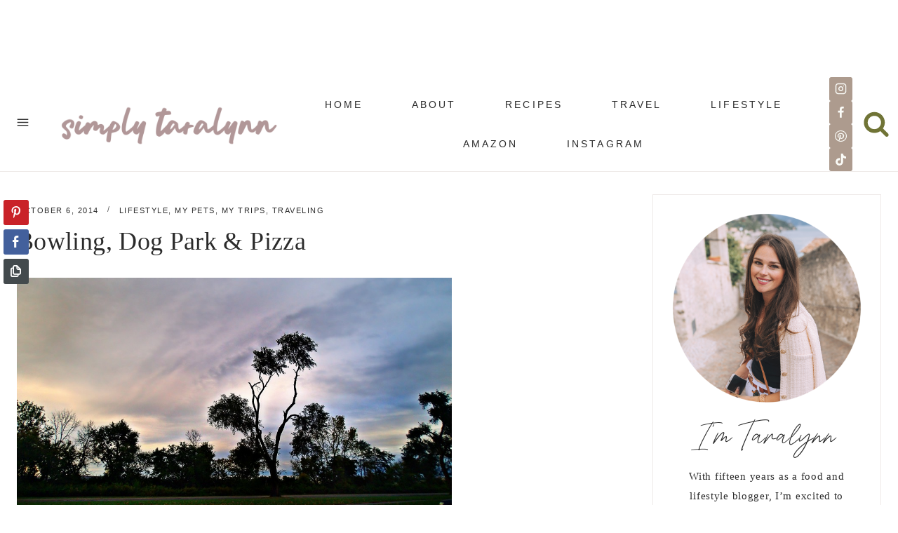

--- FILE ---
content_type: text/html; charset=UTF-8
request_url: https://simplytaralynn.com/wp-admin/admin-ajax.php
body_size: -670
content:
{"pinterest":"11","total":"11","raw":{"pinterest":"11","total":11}}

--- FILE ---
content_type: text/css
request_url: https://simplytaralynn.com/wp-content/themes/mia-food/style.css
body_size: 4777
content:
/*
Theme Name:     Mia (Food)
Theme URI:      https://17thavenuedesigns.com/shop/mia-wordpress-theme/
Template:       kadence
Author:         17th Avenue
Author URI:     https://17thavenuedesigns.com
Description:    Mia is a modern, stylish WordPress theme designed by 17th Avenue and built for the Kadence Framework.
Version:        1.0.3
*/

/* Table of Contents

    - Global
        - Objects
        - Forms
        - Navigation
        - Search
    - Offscreen Menu
        - Offscreen Menu Toggle
        - Offscreen Menu Content
    - Front Page
    - Entries
        - Author
        - Comments
        - Pagination
    - Archive Pages
    - Sidebar
        - Enews
        - About Widget
        - Social Icons
        - Categories
    - Plugins
        - Genesis eNews Extended
        - Instagram
        - WooCommerce
    - Footer
    - Media Queries
        - Max-width: 1024px
        - Max-width: 768px


/* Load Custom Fonts
--------------------------------------------- */ 
@font-face {
    font-family: 'Mia Script';
    src: url('lib/type/mia-script-webfont.woff2') format('woff2'),
         url('lib/type/mia-script-webfont.woff') format('woff');
    font-style: normal;
    font-weight: normal;
    font-display: swap;
}

/* Global
--------------------------------------------- */ 

select {
    border: 1px solid #eeeae8;
}
a {
    text-underline-position: under;
    text-underline-offset: 1px;
    cursor: pointer;
}
.widget select {
    width: 100%;
}
.justify-text {
    text-align: justify;
}
.grid-cols {
    column-gap: 2rem !important;
    row-gap: 2rem !important;
    -moz-column-gap: 2rem !important;
    -webkit-column-gap: 2rem !important;
}

/* Objects */
.post-thumbnail,
.linked-images img,
.woocommerce ul.product_list_widget li img,
.kb-section-has-link,
.featured-logos .wp-block-kadence-image {
    opacity: 1;
    -webkit-transition: all .25s ease-in-out;
    -moz-transition: all .25s ease-in-out;
    -ms-transition: all .25s ease-in-out;
    -o-transition: all .25s ease-in-out;
    transition: all .25s ease-in-out;
}
.post-thumbnail:hover,
.linked-images img:hover,
.woocommerce ul.product_list_widget li img:hover,
.kb-section-has-link:hover,
.featured-logos .wp-block-kadence-image:hover {
    opacity: .75;
}
.wp-block-gallery {
    margin-bottom: 1.5em !important;
}

/* Forms */
input:not(input[type="submit"]), textarea, input[type="text"], input[type="email"], input[type="url"], input[type="password"], input[type="search"], input[type="number"], input[type="tel"], input[type="range"], input[type="date"], input[type="month"], input[type="week"], input[type="time"], input[type="datetime"], input[type="datetime-local"], input[type="color"] {
    border: 1px solid #eeeae8;
    padding: 14px 15px !important;
    font-size: 14px;
    border-radius: 0;
}
textarea {
    font-size: 15px;
}
::-moz-placeholder {
    color: #444;
    opacity: 1;
}
::-webkit-input-placeholder,
.widget_archive.widget select {
    color: #444;
}
::selection {
    background-color: #ccc;
    color: #fff;
}
::-moz-selection {
    background-color: #ccc;
    color: #fff;
}
.widget_archive.widget select {
    font-size: 14px;
    padding: 12px;
}
.thicker {
    -webkit-font-smoothing: subpixel-antialiased;
}
.thinner {
    -webkit-font-smoothing: antialiased;
}

/* Header & Navigation */
.site-title {
    -webkit-font-smoothing: antialiased;
}
span.dropdown-nav-toggle {
    display: none !important;
}
.nav-drop-title-wrap {
    padding-right: 0 !important;
}
.sub-menu span.dropdown-nav-toggle {
    display: block !important;
    font-size: 13px;
}
.nav--toggle-sub ul ul .dropdown-nav-toggle .kadence-svg-iconset {
    vertical-align: top;
}
.sub-menu {
    border: 1px solid #eeeae8;
    border-top: 0;
}
.sub-menu a {
    padding-left: 16px !important;
    padding-right: 16px !important;
}
.sub-menu .sub-menu {
    margin-top: 15px !important;
    border-top: 1px solid #eeeae8;
}

/* Search */
.search-form .kadence-search-icon-wrap:not(#search-drawer .kadence-search-icon-wrap) {
    color: var(--global-palette4) !important;
}
.wp-block-search.wp-block-search__button-inside .wp-block-search__inside-wrapper input,
.wp-block-search .wp-block-search__button {
    border: none !important;
}
.wp-block-search.wp-block-search__button-inside .wp-block-search__inside-wrapper,
.wp-block-search .wp-block-search__button {
    border-radius: 0 !important;
}
.wp-block-search.wp-block-search__button-inside .wp-block-search__inside-wrapper .wp-block-search__button {
    border-left: 1px solid #eeeae8 !important;
    padding: 0.125em .8em;
}
.wp-block-search.wp-block-search__button-inside .wp-block-search__inside-wrapper {
    border: 1px solid #eeeae8 !important;
    padding: 0 !important;
}
.wp-block-search .wp-block-search__input {
    border-color: #eeeae8 !important;
}
#search-drawer .drawer-inner .drawer-content {
    flex-direction: column;
    padding-bottom: 30px
}
.search-modal-content h5 {
    display: none;
}
.drawer-content .search-modal-content h5 {
    padding-bottom: 30px;
    display: block;
}
#search-drawer .drawer-inner input.search-field:focus {
    box-shadow: 0px 15px 15px -10px rgb(0 0 0 / 5%) !important;
}
#search-drawer .drawer-inner .search-submit[type="submit"] {
    border: none;
}
#search-drawer input:not(#submit) {
    padding: 13px 65px 13px 15px !important;
    font-size: 18px !important;
}
input[type=search]::-ms-clear,
input[type=search]::-ms-reveal{
    display: none;
    width: 0;
    height: 0;
}
input[type="search"]::-webkit-search-decoration,
input[type="search"]::-webkit-search-cancel-button,
input[type="search"]::-webkit-search-results-button,
input[type="search"]::-webkit-search-results-decoration { 
    display: none;
    -webkit-appearance: none;
    appearance: none;
}

/* Offscreen Menu
--------------------------------------------- */ 

/* Offscreen Menu Toggle */

#offscreen-toggle {
    color: var(--global-palette4);
    height: 100% !important;
    border-radius: 0 !important;
    background: transparent !important;
}
#offscreen-toggle:hover {
    color: var(--global-palette2);
    background: transparent !important;
}
#offscreen-toggle:hover svg rect {
    fill: var(--global-palette2);
}
#offscreen-toggle svg rect {
    -webkit-transition: all .2s ease-in-out;
    -moz-transition: all .2s ease-in-out;
    -ms-transition: all .2s ease-in-out;
    -o-transition: all .2s ease-in-out;
    transition: all .2s ease-in-out;
}
.header-html-inner,
.header-html.inner-link-style-normal {
    height: 100% !important;
    display: flex !important;
}

/* Offscreen Menu Content */

#mia-close-offscreen-menu {
    cursor: pointer;
}
#mia-offscreen-widget-area {
    position: fixed;
    opacity: 0;
    transition: left .7s ease, opacity .7s ease;
    height: 100%;
    left: 0;
    overflow-y: scroll;
    position: fixed;
    text-align: center;
    top: 80px;
    background: rgba(165, 165, 168,.35) !important;
    z-index: 9998;
    pointer-events: none;
}
#mia-offscreen-widget-area.open {
    left: 0;
    opacity: 1;
    pointer-events: auto;
}
.mia-offscreen-menu {
    display: table;
    height: 100vh;
    overflow: hidden;
    table-layout: fixed;
    text-align: center;
    width: 100%;
    width: 22%;
    background-color: #fafaf9;
    margin-bottom: 40px;
    padding-bottom: 40px;
}
.admin-bar #mia-offscreen-widget-area {
    margin-top: 110px;
    top: 2px;
}
.mia-offscreen-menu .widget_nav_menu {
    padding-bottom: 0;
}
.mia-offscreen-menu .widget_nav_menu li {
    font-family: var(--global-primary-nav-font-family);
    font-size: 12px;
    letter-spacing: 2px;
    text-transform: uppercase;
    padding-bottom: 8px;
}
.mia-offscreen-menu .widget-title {
    font-size: 13px;
    margin-bottom: 15px;
}
.mia-offscreen-menu .widget_nav_menu a:hover {
    color: var(--global-palette-highlight-alt) !important;
}

/* Offscreen Social Icons */

.mia-offscreen-menu .wp-block-social-links .wp-social-link svg {
    margin-top: 20%;
    margin-left: 20%;
}
.mia-offscreen-menu .wp-block-social-links .wp-social-link.wp-social-link-tiktok svg {
    width: 14px;
    height: 14px;
    margin-top: 24%;
    margin-left: 26%;
}
.wp-block-social-links .wp-social-link {
    width: 35px;
    height: 35px;
    transform: none;
    -webkit-transition: all .25s ease-in-out;
    -moz-transition: all .25s ease-in-out;
    -ms-transition: all .25s ease-in-out;
    -o-transition: all .25s ease-in-out;
    transition: all .25s ease-in-out;
}
.mia-offscreen-menu .wp-block-social-links .wp-social-link:hover {
    background: var(--global-palette6) !important;
    color: var(--global-palette3) !important;
}
.mia-offscreen-menu .wp-block-social-links {
    padding: 10px 0 20px;
}

/* Front Page
--------------------------------------------- */ 

.mia-slider {
    visibility: hidden !important;
}
.mia-slider.slick-initialized {
    visibility: visible !important;
}

/* Entries
--------------------------------------------- */ 

.entry {
    border-radius: 0 !important;
}
.featured-logos img {
    filter: brightness(0) invert(0) !important;
}
.featured-logos.white img {
    filter: brightness(0) invert(1) !important;
}
.featured-logos.gray img {
  filter: contrast(0%) brightness(99%) !important;
  opacity: .7 !important;
}
.featured-logos .wp-block-kadence-image:hover {
    opacity: .5 !important;
}

/* Entry Meta */
.entry-taxonomies,
.entry-meta {
    font-family: var(--global-primary-nav-font-family);
    font-size: 11px !important;
    padding-bottom: 10px;
    letter-spacing: 1.5px !important;
    text-transform: uppercase;
}
.wp-block-kadence-posts .entry-taxonomies {
    padding: 5px 0;
}
.entry-taxonomies a {
    font-weight: normal !important;
}

/* Read More Button */
a.post-more-link {
    background: var(--global-palette-btn-bg);
    color: var(--global-palette-btn) !important;
    padding: 12px 22px !important;
    font-family: var(--global-primary-nav-font-family);
    font-size: 11px !important;
    font-weight: normal !important;
    letter-spacing: .2em !important;
    margin: 10px auto 8px;
    display: inline-block;
}
a.post-more-link:hover {
    background: var(--global-palette-btn-bg-hover);
    color: var(--global-palette-btn-hover) !important;
}
a.post-more-link .kadence-svg-iconset,
.wp-block-kadence-posts a.post-more-link .kadence-svg-iconset {
    display: none;
}

/* Single Posts */
.single-post .footer-categories-list {
    border-top: 1px solid #eeeae8;
    border-bottom: 1px solid #eeeae8;
    text-align: center;
    text-transform: uppercase;
    letter-spacing: 2px;
    font-size: 11px;
    padding: 12px;
    margin-top: 2rem;
}
.single-post .footer-categories-list a {
    text-decoration: none !important;
}
.single-post .single-content {
    margin-top: 1.2em;
    margin-bottom: 1em;
}
.single-post .entry-taxonomies,
.single-post .entry-meta {
    padding-bottom: 0;
}

/* After Entry Newsletter */

.after-entry-newsletter .enews-widget {
    margin: 3rem 0;
    padding: 2.5rem !important;
    background: var(--global-palette6);
    outline: 1px solid #fff;
    outline-offset: -9px;
}
.after-entry-newsletter .enews-widget .widget-title {
    margin: 0 auto 1.5rem;
    font-size: 32px;
}
.after-entry-newsletter p {
    width: 100%;
    text-align: center;
    margin: -.5rem 0 1.5rem;
}

/* Tags */
.entry-tags .tags-links {
    margin-bottom: 20px;
}
.entry-tags a.tag-link {
    background: var(--global-palette6) !important;
    color: var(--global-palette3) !important;
    border: 0 !important;
    padding: 7px 14px !important;
    font-family: var(--global-primary-nav-font-family);
    text-transform: uppercase;
    letter-spacing: 1.25px;
    font-size: 10px !important;
}
.entry-tags a.tag-link:hover {
    background: var(--global-palette1) !important;
    color: var(--global-palette9) !important;
}

/* Related Posts */
.entry-related {
    padding-top: 15px;
    border: 1px solid #eeeae8;
}
.entry-related-inner-content {
    padding-top: 0 !important;
}
.entry-related .loop-entry .entry-content-wrap {
    padding: 15px 0 0!important;
    text-align: center;
}
.entry-related-carousel h3.entry-title {
    font-size: 18px !important;
    padding: 0 12px;
}
.entry-related h2.entry-related-title {
    text-align: center;
    margin: 20px auto 30px;
    letter-spacing: 0.02em;
}
.entry-related .grid-cols {
    column-gap: 1.5rem !important;
    row-gap: 1rem !important;
}
.post-footer-area-boxed~.entry-related .entry-related-inner-content.alignwide {
    padding: 0;
}
.entry-related .splide__slide {
    margin-right: 0 !important;
}
.content-width-narrow .entry-related {
    max-width: 1092px;
    margin: 0 auto;
}
.content-width-narrow .entry-related .alignwide {
    margin-left: 0 !important;
    margin-right: 0 !important;
}

/* Author */
.entry-author-name {
    font-family: var(--global-heading-font-family);
    font-weight: normal;
    font-size: 32px !important;
}
.entry-author {
    background: var(--global-palette8) !important;
    padding: 35px !important;
    margin-top: 0;
}
.entry-author a.social-button {
    color:var(--global-palette-btn) !important;
    background:var(--global-palette-btn-bg) !important;
    border-radius: 99px !important;
}
.entry-author a.social-button:hover {
    color:var(--global-palette-btn-hover) !important;
    background:var(--global-palette-btn-bg-hover) !important;
}
.entry-author .kadence-svg-iconset svg {
    height: .8em !important;
    width: .8em !important;
}
.entry-author-follow {
    margin-top: 1.5em !important;
}
.entry-author-profile p.entry-author-occupation {
    text-transform: uppercase;
    letter-spacing: 1.5px;
    font-family: var(--global-primary-nav-font-family);
    font-size: 12px !important;
}
.author .archive-description {
    display: none;
}

/* Previous/next post navigation */
.comment-navigation .nav-previous:after,
.post-navigation .nav-previous:after {
    display: none;
}
.post-navigation a {
    font: normal 18px var(--global-heading-font-family), serif;
}
.post-navigation-sub,
.post-navigation-sub small {
    margin-bottom: .65em !important;
    font-family: var(--global-primary-nav-font-family);
    font-style: normal !important;
    letter-spacing: 1.5px !important;
    font-size: 11px;
    font-weight: normal;
}
.comment-navigation a:hover,
.post-navigation a:hover {
    color: var(--global-palette2);
}

/* Pop-up adjacent entry nav */
.next-post {
    font-size: 11px;
    letter-spacing: 1.5px;
    text-transform: uppercase;
    display: block;
    margin: 20px 0 10px;
    font-family: 'Mulish';
    color: var(--global-palette4) !important;
}
.adjacent-entry-pagination {
    display: none;
}
.previous-entry a {
    bottom: 32px;
    right: 32px;
    height: auto;
    background-color: var(--global-palette7);
    text-decoration: none;
    font-size: 15px;
    text-align: left;
    z-index: 9999;
    border: 10px solid #fff;
}
.post-navigation-image img {
    width: 150px;
    height: 150px;
    object-fit: cover;
    float: left;
}
.post-navigation-title h3 {
    font-size: 19px;
    padding-right: 15px;
    margin-top: 0;
    line-height: 1.3;
    -webkit-transition: all .2s ease-in-out;
    -moz-transition: all .2s ease-in-out;
    -ms-transition: all .2s ease-in-out;
    -o-transition: all .2s ease-in-out;
    transition: all .2s ease-in-out;
}
.post-navigation-title h3:hover {
    color: var(--global-palette-highlight);
}
.post-navigation-title {
    width: 55%;
    float: right;
}
@media only screen and (min-width: 1022px) {
    .single-post #kt-scroll-up {
        display: none;
    }
    .previous-entry a {
        position: fixed;
        width: 400px;
    }
}
@media only screen and (max-width: 1021px) {
    .previous-entry.alignright {
        float: left;
        width: 100%;
        margin: 0;
        padding: 3em 0;
    }
    .post-navigation-title {
        width: 48%;
    }
    .previous-entry a {
        border: 0;
    }
}

/* Comments */
h3#reply-title,
.comments-title,
.comment-reply-title {
    font-size: 32px;
    text-align: center;
    padding-top: 15px;
}
.comment-form p:not(.form-submit) {
    text-align: center;
}
.comments-area {
    margin-top: 2.5rem !important;
}
.comment-form .comment-input-wrap p label,
.comment-form p.comment-form-float-label label {
    color: var(--global-palette3) !important;
}
.comment-body {
    border-color: #eeeae8 !important;
}
.comment-author .fn,
.comment-author .says {
    font-weight: normal;
    font-family: var(--global-heading-font-family);
    font-size: 20px;
}
.comment-author .fn a:hover,
.comment-metadata a:hover {
    text-decoration: none !important;
    color: var(--global-palette2);
}
.comment-metadata {
    font: normal 10px var(--global-primary-nav-font-family);
    text-transform: uppercase;
    letter-spacing: 1.5px;
    padding-top: 8px;   
}

/* Pagination */

.pagination .nav-links {
    text-align: center;
}
.pagination .page-numbers {
    border-radius: 2px !important;
}
.pagination .page-numbers.current,
.pagination .page-numbers:hover {
    border-color: var(--global-palette6) !important;
    background: var(--global-palette6);
    color: var(--global-palette4);
}
.pagination .page-numbers {
    font-family: var(--global-primary-nav-font-family);
    font-size: 11px;
    border: 1px solid #eeeae8 !important;
    border-radius: 0 !important;
    padding: 9px 16px !important;
}

/* Archive Pages
----------------------------------------------- */

#archive-container {
    margin: var(--global-md-spacing) 0 0;
}
.category.archive .filter-menu {
    display: none;
}
.category.archive.has-children .filter-menu {
    display: block;
    text-align: center;
}
.category.archive .sort-by {
    text-transform: uppercase;
    font-size: 11px;
    font-family: var(--global-primary-nav-font-family);
    letter-spacing: .2em;
    padding-right: 10px;
    color: var(--global-palette4);
}
.category.archive .cat-item {
    text-transform: uppercase;
    font-size: 11px;
    font-family: var(--global-primary-nav-font-family);
    letter-spacing: .2em;
    display: inline-block;
    padding: 0 10px;
    line-height: 2;
    text-decoration: none;
}
.archive.category.content-title-style-above .filter-menu {
    padding-bottom: 2.25em;
    margin-top: -2em;
}
.category.archive .cat-item a {
    text-decoration: none;
}
.category.archive .cat-item:last-child {
    padding-right: 0;
}
.category.archive .cat-item-none {
    display: none;
}
@media only screen and (min-width: 1025px) {
    .archive .loop-entry .entry-header .entry-title,
    .blog .loop-entry .entry-header .entry-title {
        text-align: center;
        padding: 5px 15px 0;
    }
}
.archive.has-sidebar .loop-entry .entry-header .entry-title {
    text-align: left;
    padding: 0;
}
.archive .loop-entry .entry-header .entry-taxonomies,
.blog .loop-entry .entry-header .entry-taxonomies,
.category.archive .loop-entry .entry-header .entry-meta,
.blog .loop-entry .entry-header .entry-meta {
    text-align: center;
    padding-bottom: 0;
}

/* Sidebar
----------------------------------------------- */

.single-content .primary-sidebar ul,
.single-content .primary-sidebar ol {
    padding-left: 0;
}
.primary-sidebar .widget {
    margin-bottom: 3.6em;
    border: 1px solid #eeeae8;
    padding: 24px;
}
.primary-sidebar.widget-area .widget-title {
    text-align: center;
    padding-bottom: 15px;
    font-size: 12px;
}
.widget-area a:where(:not(.button):not(.wp-block-button__link):not(.wp-element-button)):hover {
    text-decoration: none;
    color: var(--global-palette-highlight-alt);
}
.primary-sidebar .loop-entry.type-post .entry-title {
    text-align: center;
}

/* About Photo Widget */

.mia-about-widget.circle .about-image img,
.mia-about-widget.none .about-image img {
    border-radius: 500px;
    width: 100%;
    max-width: 500px;
}
.mia-about-widget-text h5 {
    text-align: center;
    letter-spacing: 0.01em;
    margin: 16px 0 -0 !important;
    font-size: 42px;
    color: var(--global-palette4);
}
.mia-about-widget-text p {
    margin: 0 auto 20px;
    width: 90%;
    text-align: center;
    padding-top: 20px;
}
.mia-about-widget-button .button {
    width: auto;
    margin: 20px auto 0;
    display: table;
    padding: 12px 18px;
    font-size: 10px;
}

/* eNews */
.primary-sidebar.widget-area .enews-widget {
    padding: 30px !important;
    background: var(--global-palette6);
    outline: 1px solid #fff;
    outline-offset: -9px;
}
.primary-sidebar.widget-area .enews-widget .widget-title {
    font-family: 'Mia Script', serif;
    text-transform: none;
    letter-spacing: 0;
    margin-bottom: 5px;
    padding-top: 10px;
    color: var(--global-palette4);
    line-height: 1.3;
    font-size: 38px;
    text-align: center;
    width: 100%;
}
.primary-sidebar.widget-area .enews-widget input {
    width: 100% !important;
    margin: .5em auto;
}
.primary-sidebar.widget-area .enews-widget input[type="submit"] {
    padding: 12px 20px !important;
}
.primary-sidebar.widget-area .enews-widget input[type="submit"]:hover,
.after-entry-newsletter .enews-widget input[type="submit"]:hover {
    color: var(--global-palette3);
    background: var(--global-palette9);
}
/* Social Icons */
.wp-block-social-links .wp-social-link svg,.wp-block-social-links.is-style-logos-only .wp-social-link svg {
    width: 17px;
    height: 17px
}
.wp-block-social-links .wp-social-link.wp-social-link-tiktok svg {
    width: 14px;
    height: 14px
}
.wp-block-social-links .wp-social-link {
    font-size: .65em;
}
.wp-block-social-links .wp-social-link:hover {
    color: var(--global-palette2) !important;
}

/* Categories */
.primary-sidebar .widget_nav_menu li a,
.primary-sidebar .widget_categories li a {
    background: #ffffff;
    color: var(--global-palette4);
    text-transform: uppercase;
    font-size: 20px;
    text-align: center;
    padding: 6px 12px 6px;
    margin-bottom: 10px;
    letter-spacing: .015em;
    display: block;
    font-family: var(--global-heading-font-family);
    text-transform: none;
    background: var(--global-palette5);
    color: var(--global-palette3);
}
.primary-sidebar .widget_nav_menu li a:hover,
.primary-sidebar .widget_categories li a:hover {
    background: var(--global-palette7);
    color: var(--global-palette3);
    text-decoration: none !important;
}

/* Plugins
------------------------------------------------------------------------------------------ */ 

/* Genesis eNews Extended
--------------------------------------------- */ 

.enews input {
    border: 1px solid;
    border-color: #eeeae8;
    border-radius: 0;
    flex-grow: 0;
    flex-shrink: 0;
    margin-right: 12px;
}
.enews,
.enews-form {
    display: flex;
    flex-wrap: wrap;
    width: 100%;
    margin-bottom: 0 !important;
}
.enews input#subbox1,
.enews input#subbox {
    width: calc(40% - 12px);
}
.enews input[type="submit"] {
    width: calc(20%);
    margin: 0;
    border: 0;
    padding: 16px 20px !important;
    align-self: center;
    line-height: 2;
}
.mia-newsletter-block .enews input[type="submit"]:hover {
    background: var(--global-palette9);
    color: var(--global-palette4);
}

/* 3 Fields */
.enews.enews-3-fields input#subbox1,
.enews.enews-3-fields input#subbox {
    width: calc(28% - 12px);
}
.enews.enews-3-fields input[type="submit"] {
    width: calc(16%);
}

/* 1 Field */
.enews.enews-1-field input#subbox1,
.enews.enews-1-field input#subbox {
    width: calc(75% - 12px);
}
.enews.enews-1-field input[type="submit"] {
    width: 25%;
}

/* Instagram
--------------------------------------------- */

#sb_instagram {
    padding-bottom: 0 !important;
}

/* Footer
--------------------------------------------- */ 

@media only screen and (min-width: 1025px) {
    .site-footer-row-layout-fullwidth .site-top-footer-inner-wrap {
        padding-left: 5em;
        padding-right: 5em;
    }
    .site-bottom-footer-inner-wrap.ft-ro-dir-row {
        padding: 2em;
    }
    .site-footer-row-layout-fullwidth>.site-footer-row-container-inner>.site-container {
        padding: 0;
    }
}
.site-footer .site-footer-wrap .site-footer-section .footer-social-wrap .footer-social-inner-wrap .social-button {
    padding: 18px;
}
.site-top-footer-inner-wrap .widget-area .widget-title, .site-top-footer-inner-wrap .widget-area .widgettitle {
    font-weight: bold;
    -webkit-font-smoothing: antialiased;
    border-bottom: 1px solid #eeeae8;
    margin-bottom: 15px;
    padding-bottom: 6px;
    font-family: var(--global-primary-nav-font-family);
    font-size: 12px;
    text-transform: uppercase;
    letter-spacing: 0.12em;
}
.footer-widget-area-inner .widget_nav_menu:first-of-type {
    width: 44%;
    float: left;
    margin-bottom: 0;
}
.footer-widget-area-inner .widget_nav_menu:nth-of-type(2) {
    width: 44%;
    float: right;
    margin-bottom: 0;
}
.site-footer-row-layout-fullwidth #sb_instagram #sbi_images {
    margin: -16px auto;
    padding: 0;
}

/* Mobile
--------------------------------------------- */ 

@media only screen and (max-width: 1024px) {
    #masthead .kadence-sticky-header.item-is-fixed:not(.item-at-start):not(.site-header-row-container):not(.item-hidden-above):not(.site-main-header-wrap), #masthead .kadence-sticky-header.item-is-fixed:not(.item-at-start):not(.item-hidden-above) > .site-header-row-container-inner {
        border-bottom: 0;
    }
    .mia-offscreen-widget-area,
    .mia-offscreen-inner {
        display: none;
    }
    .archive .grid-cols,
    .two-column-mobile .grid-cols {
        grid-template-columns: repeat(2, minmax(0, 1fr)) !important;
        column-gap: 1rem !important;
        row-gap: 1rem !important;
        -moz-column-gap: 1rem !important;
        -webkit-column-gap: 1rem !important;
    }
    .archive.category.content-title-style-above .filter-menu {
        margin-top: 0;
    }
    .wc-block-grid .wc-block-grid__products .woo-archive-action-on-hover .entry-content-wrap {
        padding: .75em .5em 1em !important;
    }
    .drawer-nav-drop-wrap .drawer-sub-toggle {
        font-size: 14px !important;
    }
    .sub-menu {
        padding: 0 0 0 1em !important;
        border: 0 !important;
    }
    .sub-menu .sub-menu {
        margin-top: 0 !important;
    }
    .wp-block-social-links:where(.is-layout-flex) {
        gap: .2em !important;
    }
    .entry-related .grid-cols {
        column-gap: 0 !important;
        row-gap: 0 !important;
        gap: 0 !important;
    }
    .mia-featured-posts .grid-lg-col-3 .grid-cols,
    .mia-featured-posts.has-three-posts .grid-lg-col-3 .grid-cols,
    .mia-4-posts .grid-lg-col-3 .grid-cols,
    .mia-4-posts.has-three-posts .grid-lg-col-3 .grid-cols {
         grid-template-columns: repeat(2, minmax(0, 1fr)) !important;
    }
    .site-middle-footer-wrap .site-container {
        padding: 0;
    }
}
@media only screen and (max-width: 768px) {
    .enews input,
    .enews input#subbox1,
    .enews input#subbox,
    .enews input[type="submit"],
    .enews.enews-3-fields input#subbox1,
    .enews.enews-3-fields input#subbox,
    .enews.enews-3-fields input[type="submit"],
    .enews.enews-1-field input#subbox1,
    .enews.enews-1-field input#subbox,
    .enews.enews-1-field input[type="submit"] {
        width: 100%
    }
    .enews input#subbox1,
    .enews input#subbox {
        margin-bottom: 12px;
    }
    #comments.entry-content-wrap {
        padding: 3% 0 10%;
    }
    .after-entry-newsletter .enews-widget {
        padding: 2rem 2rem 2.5rem !important;
        margin: 2.5rem 0 0;
    }
    .after-entry-newsletter .enews-widget .widget-title {
        margin: 0 auto 1rem;
        font-size: 26px;
    }
    .entry-related {
        margin: 0;
        max-width: 100%;
    }
    .entry-related-carousel {
        margin: 0 1.5em;
    }
    .single-post .entry-hero-layout-fullwidth>.entry-hero-container-inner>.site-container {
        padding: 28px 8px 18px;
    }
    .drawer-content .search-modal-content h5 {
        font-size: 28px !important;
    }
    .grid-cols {
        column-gap: 1.5rem !important;
        row-gap: 1.5rem !important;
        -moz-column-gap: 1.5rem !important;
        -webkit-column-gap: 1.5rem !important;
    }
    .archive .grid-cols,
    .two-column-mobile .grid-cols {
        grid-template-columns: repeat(2, minmax(0, 1fr)) !important;
        column-gap: 1rem !important;
        row-gap: 1rem !important;
        -moz-column-gap: 1rem !important;
        -webkit-column-gap: 1rem !important;
    }
    .entry-content-wrap {
        padding-top: 0;
    }
    .content-vertical-padding-hide {
        padding: 0 !important;
    }
    .site-bottom-footer-inner-wrap .footer-html {
        margin: 0 auto !important;
    }
}

--- FILE ---
content_type: text/css
request_url: https://simplytaralynn.com/wp-content/themes/mia-food/woo/mia-woocommerce.css
body_size: 2871
content:
/* WooCommerce CSS for the Mia theme */

/* Table of Contents

    - Global
    - Product Archive Pages
    - Product Widgets & Blocks
    - Single Product Pages
        - Reviews
    - Cart Page
    - Checkout Page
    - Login Page
    - My Account Page

*/


/* Global
--------------------------------------------- */ 

.woocommerce .woocommerce-message,
.woocommerce .woocommerce-error,
.woocommerce .woocommerce-info {
    background: var(--global-palette8);
}
.woocommerce .woocommerce-message,
.woocommerce .woocommerce-info {
    border: 0;
    background: transparent;
    border: 1px solid #eeeae8;
    margin-bottom: 1em;
}

/* Product Archive Pages
--------------------------------------------- */ 

.woocommerce-page .entry-hero .title-align-center {
    padding-bottom: 2.5rem;
}
.woocommerce-page.has-sidebar.has-sidebar .content-container {
    grid-template-columns: 1fr 20%;
}
.woocommerce-page.has-sidebar.has-left-sidebar .content-container {
    grid-template-columns: 20% 1fr;
}
select.orderby {
    font-weight: normal !important;
}
.woocommerce .wp-block-woocommerce-product-categories .wc-block-product-categories-list .wc-block-product-categories-list-item a:hover {
    color: var(--global-palette2);
    text-decoration: none !important;
}
.woocommerce ul.products:not(.woo-archive-btn-button) .button,
.wc-block-grid__product:not(.woo-archive-btn-button) .wc-block-grid__product-add-to-cart .wp-block-button__link {
    font-weight: normal; 
    font-size: 11px;
}
.woocommerce ul.products.products-list-view li.product .woocommerce-loop-product__title {
    font-size: 24px !important;
}
.woocommerce.archive.content-title-style-above .entry-hero {
    padding-top: 3.5em;
}
.woocommerce ul.products:not(.woo-archive-btn-button) .wc-block-grid__product-price,
.wc-block-grid__products .wc-block-grid__product .wc-block-grid__product-price {
    margin-bottom: .5em;
}
.wc-block-product-categories-list-item a:hover {
    color: var(--global-palette-highlight-alt);
}
.product-excerpt {
    text-align: left !important;
}
.wc-block-product-categories ul {
    padding-left: 0 !important;
    list-style: none;
    margin: 0;
    margin-top: -20px;
}
.wc-block-components-price-slider__range-input-wrapper .wc-block-components-price-slider__range-input {
    z-index: 9 !important;
}
.wc-block-product-categories ul li {
    padding-bottom: 3px;
    font-size: 18px !important;!i;!;
}
.sidebar-slug-sidebar-secondary h4 {
    border-bottom: 1px solid;
    border-color: #eeeae8;
    padding-bottom: 6px;
}
.woocommerce-page .primary-sidebar .widget {
    border: 0;
    padding: 0;
}
.wc-block-components-price-slider__controls .wc-block-components-price-slider__amount {
    padding: 8px !important;
    font-size: 12px;
}
.wc-block-components-price-slider--is-input-inline .wc-block-components-price-slider__controls .wc-block-components-price-slider__amount {
    max-width: 68px;
}
.woocommerce nav.woocommerce-pagination {
    text-align: center;
}
.woocommerce nav.woocommerce-pagination ul li span.current,
.woocommerce nav.woocommerce-pagination ul li .page-numbers:hover{
    border-color: var(--global-palette6) !important;
    background: var(--global-palette6);
    color: var(--global-palette4);
}
.woocommerce nav.woocommerce-pagination ul li .page-numbers {
    font-family: var(--global-primary-nav-font-family);
    font-size: 11px;
    border: 1px solid #eeeae8 !important;
    border-radius: 0 !important;
    padding: 9px 16px !important;
}
.woocommerce ul.products li.product a,
.woocommerce ul.products li.product .woocommerce-loop-product__title a,
form.woocommerce-product-search .kadence-search-icon-wrap {
    -webkit-transition: all 0.2s ease;
    -moz-transition: all 0.2s ease;
    -ms-transition: all 0.2s ease;
    -o-transition: all 0.2s ease;
    transition: all 0.2s ease;
}
.woocommerce ul.products li.product a:hover {
    color: var(--global-palette-highlight);
}
.woocommerce ul.products li.product .onsale {
    text-transform: uppercase;
    font-weight: normal;
    letter-spacing: 1.5px;
    top: 8px !important;
    right: 8px !important;
}

/* Product Widgets & Blocks
--------------------------------------------- */ 
.woocommerce.widget_product_categories>ul li a {
    border: 0;
}
.woocommerce.widget_price_filter .price_slider_amount .button {
    font-size: 13px;
    padding: 10px 12px 8px;
}
.wc-block-components-price-slider__range-input-wrapper .wc-block-components-price-slider__range-input-progress {
    --range-color: var(--global-palette-highlight-alt);
}
.wc-block-price-filter__controls input,
.wc-block-components-form .wc-block-components-text-input input[type=email],
.wc-block-components-form .wc-block-components-text-input input[type=number],
.wc-block-components-form .wc-block-components-text-input input[type=tel],
.wc-block-components-form .wc-block-components-text-input input[type=text],
.wc-block-components-form .wc-block-components-text-input input[type=url],
.wc-block-components-text-input input[type=email],
.wc-block-components-text-input input[type=number],
.wc-block-components-text-input input[type=tel],
.wc-block-components-text-input input[type=text],
.wc-block-components-text-input input[type=url],
.wc-block-components-combobox .wc-block-components-combobox-control input.components-combobox-control__input,
.wc-block-components-form .wc-block-components-combobox .wc-block-components-combobox-control input.components-combobox-control__input,
.wc-block-components-checkout-step--with-step-number .wc-block-components-checkout-step__container:after {
    border-color: #eeeae8 !important;
}
.wc-block-grid__products .wc-block-grid__product .wc-block-grid__product-onsale {
    padding: 8px 10px 7px;
    margin: 3px;
    letter-spacing: 1px;
    font-family: var(--global-primary-nav-font-family);
    font-size: 12px;
    border-radius: 0;
}
.price_label {
    font-weight: normal;
}
.woocommerce ul.products li.product .star-rating~.price {
    padding-right: 0 !important;
}
.woocommerce ul.products li.product .star-rating {
    display: none !important;
}

/* Single Product Pages
--------------------------------------------- */ 

.woocommerce.single-product .entry {
    padding-top: 2em !important;
}
.woocommerce div.product .button.single_add_to_cart_button {
    padding: 0 18px;
    -webkit-font-smoothing: subpixel-antialiased;
}
.woocommerce div.product .woocommerce-tabs ul.tabs li a {
    font-family: var(--global-primary-nav-font-family);
    font-weight: 500;
    text-transform: uppercase;
    letter-spacing: 2px;
    font-size: 12px;
    color: var(--global-palette2);
}
.woocommerce .quantity .qty {
    font-size: inherit;
}
.woocommerce table.shop_attributes {
    margin-top: 24px;
}
.woocommerce section.products>h2 {
    text-align: center;
    font-size: 48px;
    margin-bottom: 0;
    font-family: 'Mia Script', serif;
}
.product-details,
.woocommerce div.product .product_title,
.woocommerce div.product .price {
    text-align: center;
}
.woocommerce .up-sells.products,
.woocommerce .related.products {
    border: 1px solid #eeeae8;
    padding: 50px 50px 20px;
}
.woocommerce div.product .woocommerce-tabs ul.tabs::before {
    border-bottom: 1px solid #eeeae8;
}
.woocommerce div.product span.price, .woocommerce div.product p.price {
    font-size: 16px;
}
.woocommerce .woocommerce-product-rating  {
    display: flex;
    justify-content: center;
    align-items: center;
    margin-top: 8px
}
.woocommerce .woocommerce-product-rating .star-rating {
    margin-right: 5px;
    margin-top: 5px;
}
.woocommerce .quantity .qty {
    width: 4em;
    text-align: left;
}

/* Reviews */ 
.woocommerce #reviews #comments h2 {
    font-weight: normal;
    font-size: 28px;
    letter-spacing: 0;
}
.woocommerce #reviews .comment-reply-title {
    font-weight: normal;
    font-family: var(--global-heading-font-family);
    letter-spacing: 0;
    display: block;
    margin-bottom: 20px;
}
.woocommerce div.product .product_meta>span {
    font-weight: normal;
    font-size: 13px;
    color: var(--global-palette3);
}
.woocommerce .comment-form p.stars,
.woocommerce .comment-form label {
    text-align: left !important;
}
.woocommerce .comment-form-rating label,
.woocommerce .comment-form-comment label,
.woocommerce .comment-form label{
    display: block;
    font-family: var(--global-primary-nav-font-family);
    text-transform: uppercase !important;
    letter-spacing: 1.5px;
    font-size: 12px;
    padding-bottom: 10px
}
.woocommerce p.stars a,
.woocommerce p.stars a::before {
    font-size: 1.15em;
}
.woocommerce #reviews #comments ol.commentlist li .comment-text {
    border-color: #eeeae8;
}
.woocommerce #reviews #comments ol.commentlist li .meta {
    color: var(--global-palette4);
    font-size: 12px !important;
}
.woocommerce #reviews #respond {
    background: var(--global-palette8);
    padding: 24px 24px 8px ;margin-bottom: 30px;
}
.woocommerce .comment-form .comment-form-cookies-consent label:not(:placeholder-shown) {
    text-transform: none !important;
    font-family: var(--global-body-font-family);
    letter-spacing: inherit
}
.woocommerce .comment-form input:not(#wp-comment-cookies-consent) {
    width: 100%;
}

/* Cart
--------------------------------------------- */ 

.woocommerce-cart .wc-block-components-product-name {
    text-decoration: none;
    font-family: var(--global-heading-font-family);
    font-size: 24px !important;
    -webkit-font-smoothing: antialiased;
}
.woocommerce-cart .wc-block-components-product-price {
    font-size: 14px;
}
.is-large.wc-block-cart .wc-block-cart-items td {
    padding-left: 0 !important;
    padding-right: 20px !important;
}

.wc-block-components-product-metadata .wc-block-components-product-metadata__description>p {
    display: none;
}
.woocommerce.product-variation-style-vertical div.product form.cart .variations select {
    margin-right: 10px;
}
.wc-block-components-product-details.wc-block-components-product-details li {
    font-size: 14px;
}
.wc-block-components-quantity-selector input.wc-block-components-quantity-selector__input {
    padding: .4em 0 !important;
    font-weight: normal;
    font-size: 13px;
}
.wc-block-components-button {
    transition: all 0.2s ease !important;
}
.wc-block-components-button:not(.is-link) {
    font-family: var(--global-primary-nav-font-family);
    text-transform: uppercase;
    letter-spacing: 2px;
    font-size: 12px;
    padding: 14px 20px;
    border-radius: 0;
}
.wc-block-cart .wc-block-cart-items th,
.wc-block-cart .wc-block-cart__totals-title {
    font-family: var(--global-primary-nav-font-family) !important;
    letter-spacing: 1.5px !important;
    font-weight: normal !important;
    font-size: 12px !important;
}
.wc-block-cart .wc-block-components-totals-wrapper {
    border: 0 !important;
    padding: 5px 0 0 0 !important;
}
.wc-block-cart .wc-block-components-sidebar .wc-block-components-panel,
.wc-block-cart .wc-block-components-sidebar .wc-block-components-totals-coupon,
.wc-block-cart .wc-block-components-sidebar .wc-block-components-totals-item {
    padding: 0 !important;
}
.wp-block-woocommerce-cart-order-summary-block {
    background: var(--global-palette8) !important;
    padding: 15px 25px 25px;
    margin-bottom: 30px;
    outline: 1px solid #fff;
    outline-offset: -9px;
}
.wc-block-cart .wc-block-components-totals-coupon {
    margin-bottom: 15px !important;
}

/* Checkout
--------------------------------------------- */ 


.wc-block-components-title.wc-block-components-title {
    font-size: 26px !important;
}
.wc-block-components-form .wc-block-components-text-input input:-webkit-autofill, .wc-block-components-form .wc-block-components-text-input.is-active input[type=email], .wc-block-components-form .wc-block-components-text-input.is-active input[type=number], .wc-block-components-form .wc-block-components-text-input.is-active input[type=tel], .wc-block-components-form .wc-block-components-text-input.is-active input[type=text], .wc-block-components-form .wc-block-components-text-input.is-active input[type=url], .wc-block-components-text-input input:-webkit-autofill, .wc-block-components-text-input.is-active input[type=email], .wc-block-components-text-input.is-active input[type=number], .wc-block-components-text-input.is-active input[type=tel], .wc-block-components-text-input.is-active input[type=text], .wc-block-components-text-input.is-active input[type=url], .wc-block-components-combobox .wc-block-components-combobox-control input.components-combobox-control__input, .wc-block-components-form .wc-block-components-combobox .wc-block-components-combobox-control input.components-combobox-control__input {
    padding: 1.75em 0.5em 0.5em !important;
}
.wc-block-components-checkbox .wc-block-components-checkbox__input[type=checkbox] {
    padding: 0 !important;
}
.wp-block-woocommerce-checkout-order-summary-block {
    background: var(--global-palette8) !important;
    padding: 15px;
    outline: 1px solid #fff;
    outline-offset: -9px;
}
.wc-block-checkout__sidebar .wc-block-components-product-name {
    font-family: var(--global-heading-font-family) !important;
    font-size: 18px;
}
.woocommerce-checkout .wc-block-components-totals-wrapper {
    border-top: 0 !important;
    padding-top: 5px !important;
}
.wc-block-components-order-summary .wc-block-components-panel__button,
.wc-block-cart .wc-block-cart__totals-title {
    font-family: var(--global-heading-font-family) !important;
    font-size: 28px !important;
    font-weight: normal !important;
    -webkit-font-smoothing: antialiased;
    text-transform: none !important;
    letter-spacing: .75px !important;
}
.wc-block-cart .wc-block-cart__totals-title {
    text-align: left !important;
}
.woocommerce form.login,
.woocommerce form.checkout_coupon,
.woocommerce form.register {
    border-color: #eeeae8;
}

/* Login
--------------------------------------------- */ 

.logged-in .test-login {
    display: none;
}
.test-login {
    margin-top: 40px;
}
.woocommerce form.login,
.woocommerce form.register {
    border: 0;
    background: var(--global-palette7);
    padding: 30px;
    border-radius: 0;
    max-width: 800px;
    margin: 0 auto;
}
.woocommerce-account .woocommerce h2 {
    text-align: center;
}
.woocommerce-account .woocommerce form .form-row .button {
    padding: 15px 20px 14px;
    margin-top: 10px;
    font-size: 12px;
}
label.woocommerce-form__label.woocommerce-form__label-for-checkbox.woocommerce-form-login__rememberme {
    padding-top: 15px;
    float: right;
}
p.woocommerce-LostPassword.lost_password {
    margin-top: 20px;
}
@media screen and (max-width: 768px){
    label.woocommerce-form__label.woocommerce-form__label-for-checkbox.woocommerce-form-login__rememberme {
        padding-top: 0;
        float: none;
    }
}

/* My Account
--------------------------------------------- */ 
.woocommerce-MyAccount-content p:first-of-type:not(.woocommerce-customer-details p) {
    font-family: var(--global-heading-font-family);
    font-size: 28px !important;
    text-align: center;
    letter-spacing: 0 !important;
    -webkit-font-smoothing: antialiased;
}
.woocommerce-MyAccount-content p:first-of-type:not(.woocommerce-customer-details p) strong {
    font-weight: normal !important;
}
.woocommerce-MyAccount-content p:nth-of-type(2):not(.woocommerce-customer-details p) {
    max-width: 700px;
    text-align: center;
    margin-left: auto;
    margin-right: auto;
}
.woocommerce-MyAccount-content p.form-row-wide:nth-of-type(2):not(.woocommerce-customer-details p) {
    max-width: 100% !important;
}
.woocommerce-account .account-navigation-wrap ul li {
    border-color: #eeeae8; !important;
}
.woocommerce-account .account-navigation-wrap li.is-active a,
.woocommerce-account .account-navigation-wrap li.is-active a:hover {
    border-left:5px solid var(--global-palette6);
}
.kadence-account-nav-left.woocommerce-account .account-navigation-wrap li.is-active a,
.kadence-account-nav-left.woocommerce-account .account-navigation-wrap li.is-active a:hover {
    border-right: 5px solid var(--global-palette6);
    border-left: none !important;
}
.woocommerce-account .woocommerce form .form-row label {
    text-align: left !important;
    font-family: var(--global-primary-nav-font-family);
    letter-spacing: inherit !important;
    font-size: 12px;
    text-transform: uppercase;
    letter-spacing: 1.5px !important;
    font-weight: normal !important;
}
.woocommerce-account fieldset {
    padding-bottom: 25px;
}
.woocommerce-account fieldset legend {
    font-weight: normal;
    font-family: var(--global-heading-font-family);
    font-size: 24px;
    padding: 0 8px;
    letter-spacing: 0;
}
.kadence-account-nav-above.woocommerce-account .account-navigation-wrap .kadence-account-avatar {
    display: none !important;
}
.kadence-account-nav-above.woocommerce-account .account-navigation-wrap .woocommerce-MyAccount-navigation ul {
    justify-content: center;
}
.kadence-account-nav-above.woocommerce-account .woocommerce-MyAccount-content {
    border: 1px solid #eeeae8;
    padding: 40px !important;
}
.woocommerce-account fieldset p:nth-of-type(2n) {
    max-width: 100%;
}
.woocommerce-account fieldset {
    border-color: #eeeae8;
    border-width: 2px;
}
.woocommerce-account .account-navigation-wrap li.is-active a {
    font-weight: normal;
}
.woocommerce form .form-row label {
    color: var(--global-palette3) !important;
}
@media screen and (min-width: 768px){
    .kadence-account-nav-above.woocommerce-account .account-navigation-wrap li a {
        border: none !important;
        font-family: var(--global-primary-nav-font-family);
        text-transform: uppercase;
        letter-spacing: 1.75px;
        font-size: 12px;
        padding: 10px 16px 8px;
        margin: 0 5px;
    }
    .kadence-account-nav-above.woocommerce-account .account-navigation-wrap li.is-active a,
    .kadence-account-nav-above.woocommerce-account .account-navigation-wrap li a:hover {
        background: var(--global-palette8);
        border-top-left-radius: 5px;
        border-top-right-radius: 5px;
        border-bottom: 0 !important;
    }
    .woocommerce-account .account-navigation-wrap {
        border-left:1px solid #eeeae8 !important;
    }
    .kadence-account-nav-left.woocommerce-account .account-navigation-wrap {
        border-left: none !important;
        border-right: 1px solid #eeeae8 !important;
    }
    .kadence-account-nav-above.woocommerce-account .account-navigation-wrap {
        border-left: 0 !important;
        margin-bottom: 0;
    }
}

/* Cart Drawer
--------------------------------------------- */ 
#cart-drawer h2.side-cart-header {
    font-size: 24px;
    padding-top: 15px;
}
#cart-drawer .woocommerce ul.cart_list li a,
#cart-drawer .woocommerce ul.product_list_widget li a,
.kadence-header-cart ul ul a:not(.button) {
    font-weight: normal;
    font-size: 16px;
}
#cart-drawer .woocommerce ul.cart_list li a:hover,
#cart-drawer .woocommerce ul.product_list_widget li a:hover,
.kadence-header-cart ul ul a:not(.button):hover {
    text-decoration: none;
    color: var(--global-palette2) !important;
}
#cart-drawer .woocommerce.widget_shopping_cart .cart_list li,
#cart-drawer .woocommerce .widget_shopping_cart .cart_list li,
#cart-drawer .woocommerce.widget_shopping_cart .total,
#cart-drawer .woocommerce .widget_shopping_cart .total,
.woocommerce.widget_shopping_cart .cart_list li,
.woocommerce .widget_shopping_cart .cart_list li {
    border-color: #eeeae8 !important;
    padding: 10px 0 !important;
}
#cart-drawer .woocommerce ul.cart_list li .quantity,
#cart-drawer .woocommerce ul.product_list_widget li .quantity,
.kadence-header-cart .woocommerce ul.cart_list li .quantity,
.kadence-header-cart .woocommerce ul.product_list_widget li .quantity{
    color: var(--global-palette3) !important;
}
.woocommerce a.remove,
.woocommerce a.remove:hover {
    color: var(--global-palette2) !important;
    background: var(--global-palette9) !important;
}

@media screen and (max-width: 768px){
    .woocommerce.archive.content-title-style-above .entry-hero {
        padding-top: 1em;
        margin-bottom: -2em;
    }
    .has-4-columns .wc-block-grid__products {
        grid-template-columns: 1fr 1fr !important;
    }
    .product-archive .product-type-variable .add_to_cart_button,
    .product-archive .product-action-wrap .add_to_cart_button {
        display: none !important;
    }
    .product-archive .product-type-variable span.price {
        line-height: 1.4;
    }
    .woocommerce .up-sells.products,
    .woocommerce .related.products {
        padding: 35px 30px 20px;
    }
    .woocommerce div.product .woocommerce-tabs,
    .woocommerce div.product .woocommerce-tabs ul.tabs li a {
        border-color: #eeeae8 !important;
    }
    .woocommerce-MyAccount-content p:first-of-type {
        line-height: 1.4 !important;
    }
    .woocommerce-account .woocommerce h2 {
        font-size: 30px;
        margin-bottom: 20px !important;
    }
    .woocommerce ul.products li.product .entry-content-wrap {
        padding: .5rem .5rem 1rem;
    }
    .woocommerce ul.products:not(.products-list-view),
    .wp-site-blocks .wc-block-grid:not(.has-2-columns):not(.has-1-columns) .wc-block-grid__products {
        column-gap: 0.75rem !important;
        grid-row-gap: 0.75rem !important;
    }
    .woocommerce.single-product .entry {
        padding-top: 0 !important;
    }
    .woocommerce.product-tab-style-center div.product .woocommerce-tabs ul.tabs li.active {
        border: 0 !important;
    }
    .woocommerce.product-tab-style-center div.product .woocommerce-tabs ul.tabs li.active {
        background: var(--global-palette8);
        margin: 0;
    }
}

--- FILE ---
content_type: text/plain; charset=utf-8
request_url: https://ads.adthrive.com/http-api/cv2
body_size: 5168
content:
{"om":["0929nj63","0cpicd1q","0iyi1awv","0sm4lr19","0y0basn0","0y2980basn0","0y4hf6zu","1","10011/3b4b6b88bd3ac925e26c33fe3d42d63d","1011_302_56233630","1011_302_56651592","1011_302_56651855","1011_302_56982179","1011_74_18482790","1011_74_18482792","1011_74_18484064","1028_8728253","10ua7afe","11142692","11509227","1185:1610326628","1185:1610326728","11896988","12010080","12010084","12010088","12171164","12171239","12181250","12184310","124843_10","124844_24","124848_8","12952196","12n8yp46","15731418","1606221","1610326728","17_23391179","17_24632121","17_24766970","17_24794130","17_24794136","1blhmack","1dynz4oo","202430_200_EAAYACog7t9UKc5iyzOXBU.xMcbVRrAuHeIU5IyS9qdlP9IeJGUyBMfW1N0_","202430_200_EAAYACogfp82etiOdza92P7KkqCzDPazG1s0NmTQfyLljZ.q7ScyBDr2wK8_","202430_200_EAAYACogrPcXlVDpv4mCpFHbtASH4.EGy-m7zq791oD26KFcrCUyBCeqWqs_","202430_200_EAAYACogtYltKBzKKHu7tAsMK.YhnNUUanUuxFU5V4rbhwKBIsMyBLNoHQo_","206_501276","206_547869","206_556949","206_559992","2132:45999650","2149:12174191","2179:579199547309811353","21t38mbo","2249:564549740","2249:581439030","2249:614128360","2249:650662457","2249:665741101","2249:691910064","2249:693167695","2249:706850630","2249:794351831187","2249:794351835561","2249:794458579340","2307:2gev4xcy","2307:35e0p0kr","2307:3u0a87fh","2307:4yevyu88","2307:66r1jy9h","2307:72szjlj3","2307:7ha9rkyq","2307:88rv7n3t","2307:8mxhvteo","2307:8orkh93v","2307:9925w9vu","2307:9nex8xyd","2307:a3ts2hcp","2307:af9kspoi","2307:b9ut4rp0","2307:bd5xg6f6","2307:bpecuyjx","2307:clbujs0n","2307:cuudl2xr","2307:ddr52z0n","2307:f2u8e0cj","2307:fpbj0p83","2307:fxfs3iuq","2307:hhfvml3d","2307:hxxvnqg0","2307:i8f7atd5","2307:icak5p45","2307:ll4el522","2307:mpdx1kfx","2307:npkuvcja","2307:nwbpobii","2307:o8icj9qr","2307:ppn03peq","2307:pth04qht","2307:q0inp94q","2307:r0u09phz","2307:revf1erj","2307:rk5pkdan","2307:s2ahu2ae","2307:s887ofe1","2307:v958nz4c","2307:wih2rdv3","2307:x7xpgcfc","2307:xazvvecj","2307:xgjdt26g","2307:z37bfdul","2307:zjn6yvkc","2307:zq2hg8wv","2307:zqs7z6cq","2307:zsviwgi5","2409_15064_70_85445193","2409_15064_70_85808988","2409_25495_176_CR52092920","2409_25495_176_CR52092956","2409_25495_176_CR52092957","2409_25495_176_CR52092959","2409_25495_176_CR52150651","2409_25495_176_CR52153849","2409_25495_176_CR52178317","2409_25495_176_CR52248589","2409_25495_176_CR52248591","2409_25495_176_CR52248592","25048614","25_8b5u826e","25_g511rwow","25_op9gtamy","25_oz31jrd0","25_ti0s3bz3","25_utberk8n","25_w3ez2pdd","25_yi6qlg3p","25_zwzjgvpw","262594","262808","2662_200562_8166427","2662_200562_8168483","2662_200562_8168520","2662_200562_8182931","2662_200562_8182952","26990863","2715_9888_262594","2715_9888_522709","2760:176_CR52092920","2760:176_CR52092921","2760:176_CR52092954","2760:176_CR52092956","2760:176_CR52178317","2760:176_CR52248592","2760:176_CR52248596","29414696","29414711","2974:8166422","2974:8168476","2974:8168537","2974:8168540","2974:8182933","2bih8d5k","2gev4xcy","2gglwanz","2n4mwyxj","308_125203_20","308_125204_13","33208091","33419230","33419362","33627470","33iu1mcp","34182009","3490:CR52248591","3490:CR52248592","35e0p0kr","3636:5567608","3646_185414_T26335189","3646_185414_T26469746","3646_185414_T26509255","3658_136236_x7xpgcfc","3658_1406006_T26265359","3658_142885_T26447527","3658_15078_cuudl2xr","3658_15078_ogo426bi","3658_15211_pqmap2ix","3658_18008_r6vl3f1t","3658_249690_icak5p45","3658_26587_z37bfdul","3658_54194_q0inp94q","3658_67113_6evxkt2s","3658_67113_bfabg5d1","3658_90931_T23254585","36_46_12171164","3702_139777_24765461","381513943572","3858:12140820","39303318","39350186","39364467","3LMBEkP-wis","3jot8g9b","3l1m1jex","3u0a87fh","3v5u0p3e","3x0i061s","409_216416","409_227223","43919976","43919985","44629254","45085123","45089305","451ofy3j","458901553568","45999649","4642109_46_12184310","46_12184310","47192068","47192080","47633464","47745534","47869802","481703827","485027845327","487951","49176617","492075","4941618","4947806","4972638","4972640","4etfwvf1","4fk9nxse","4t298iczzkv","4ticzzkv","4yevyu88","4zai8e8t","501276","5126511933","52136737","52136743","52136747","52321815","53v6aquw","547788","549423","54oxjugw","554443","554460","554470","554472","554478","554480","5563_66529_OADD2.7284328163393_196P936VYRAEYC7IJY","5563_66529_OADD2.7353040902696_1LDKEGT0T8OFNOBELR","5563_66529_OADD2.7353040902703_13KLDS4Y16XT0RE5IS","5563_66529_OADD2.7353040902705_1EI6JL1KCNZJQTKTNU","5563_66529_OADD2.7353043681733_1CTKQ7RI7E0NJH0GJ0","5563_66529_OADD2.7353083169082_14CHQFJEGBEH1W68BV","557_409_216394","557_409_216396","557_409_216592","557_409_220139","557_409_220364","557_409_228064","557_409_228065","557_409_228085","557_409_228363","558_93_bsgbu9lt","558_93_m2n177jy","559992","560_74_18236282","560_74_18268025","560_74_18268053","560_74_18268083","560_74_18298319","56341213","574253771","5826599393","583652883178231326","5j2wfnhs","5w6070hh","601381636","60360546","609577512","60f5a06w","61210719","618576351","618876699","618980679","61900466","619089559","61916211","61916223","61916225","61916229","61932925","61932957","62187798","6226527055","6226528609","6226543495","6226563631","6226563651","6226563661","62548257","627506494","62799585","628015148","628086965","628153053","628222860","628223277","628359076","628360579","628444259","628444349","628444433","628444439","628456307","628456310","628456313","628456403","628622163","628622166","628622169","628622172","628622178","628622244","628622250","628683371","628687043","628687157","628687460","628687463","628803013","628841673","629007394","629167998","629168001","629168010","629168565","629171196","629171202","629234167","629525205","62977989","62987257","630928655","63166899","6365_61796_741410637246","6365_61796_784844652399","636910768489","63barbg1","651637459","651637461","654291289","6547_67916_Gx7fnIn7aRi2NhK6GjRM","6547_67916_RGr9T6oAJ8UecEoB66K1","6547_67916_SN6yqPnLwU8r0IS3CzLP","6547_67916_TZ0863ghFJs48eQfDlmC","6547_67916_X8BD7wDmvQ0tIgx7COXA","6547_67916_gb0sXAxBnehPz6FWhQNS","6547_67916_zd1BVHYw7KMhS05b3IXI","6591470313522450313","659216891404","659713728691","66m08xhz","680597458938","690_99485_1610326728","694088299","697189917","697190050","697525780","698472819","6ee5ad27-4505-4a40-91bf-d2128b8a4de5","6ejtrnf9","6lmy2lg0","6mrds7pc","6tj9m7jw","6wbm92qr","6yrpj94l","702397981","702423494","704889081","705115233","705115332","705115442","705115523","705116521","705127202","708074695","708718952","725271125718","73mggl4h","74243_74_18482789","74243_74_18482790","74243_74_18482791","74243_74_18482792","74243_74_18484064","74243_74_18484066","74wv3qdx","754085118673","786935973586","794351831187","794856484944","794885877820","794886305239","795410451243","795457226568","7eooener","7ha9rkyq","7imiw6gw","8152859","8152878","8152879","8154362","8160967","8168539","8168540","8182921","8182931","8193073","8193078","8193103","821i184r","8341_230731_579199547309811353","8520092","86082782","87gc0tji","87z6cimm","88rv7n3t","8968064","8968065","89k0n9nu","8b5u826e","8d298oidghg","8doidghg","8o298rkh93v","8orkh93v","8zkujnwr","9057/0328842c8f1d017570ede5c97267f40d","9057/211d1f0fa71d1a58cabee51f2180e38f","9057/37a3ff30354283181bfb9fb2ec2f8f75","9057/5f448328401da696520ae886a00965e2","9598343","96ykypt4","9758013","97_8193073","97_8193078","97_8193090","9925w9vu","9929825w9vu","9Z4uFPEnsAQ","9d5f8vic","9nex8xyd","E4WSOMeLzPI","VN0E8XediTI","WVuKart0qjA","af9kspoi","b5idbd4d","b90cwbcd","b9ut4rp0","bfabg5d1","bpecuyjx","bsgbu9lt","c1hsjx06","c75hp4ji","cd40m5wq","ce17a6ey","ciyj7thc","clbujs0n","clca5z2o","cqx6cxou","cr-1oplzoysu9vd","cr-1oplzoysuatj","cr-3kc0l701u9vd","cr-3kc0l701ubwe","cr-6jii4li6uatj","cr-6ovjht2eu9vd","cr-6ovjht2eubwe","cr-6ovjht2eubxe","cr-98q1xf4pubqk","cr-a9s2xf8vubwj","cr-aav22g1pubwj","cr-aaw20e1rubwj","cr-aawz2m4uubwj","cr-aawz2m4vubwj","cr-ghun4f53ubxe","cr-qizd123uubxe","cr-r5fqbsaru9vd","cr-r5fqbsarubwe","cr-t070sd29ubwe","cr-t070sd29ubxe","cu298udl2xr","cuudl2xr","czt3qxxp","d8yfzwos","daw00eve","ddr52z0n","deyq2yw3","e2c76his","e5l8fjox","ed5kozku","ewkg7kgl","extremereach_creative_76559239","ey8vsnzk","f2u8e0cj","fdujxvyb","fj53zarb","fjp0ceax","fmbueqst","fpbj0p83","frducv96","g29thswx","g3zy56n3","gbwct10b","gsmex0yb","gtanzg70","haf4w7r0","hffavbt7","hg298rz3ggo","hhfvml3d","hr5uo0z9","ht1bny9v","hu52wf5i","i2aglcoy","i8f7atd5","iaqttatc","ibyuigy2","icak5p45","ikl4zu8e","j4r0agpc","jfy9255s","jox7do5h","jzqxffb2","k2xfz54q","kk2985768bd","kk5768bd","knoebx5v","ksrdc5dk","lc1wx7d6","lc408s2k","leb6igu0","ll77hviy","ln7h8v9d","mkmw1oih","motuel9q","n8w0plts","ng6uy4w7","npkuvcja","ntjn5z55","nw298bpobii","nwbpobii","o3v1i5bp","o4jf439x","o8icj9qr","ofoon6ir","ogo426bi","oj70mowv","op9gtamy","oz3ry6sr","p1ps5yy7","ppn03peq","pqmap2ix","ps13v7qq","pssuveea","pth04qht","pvgx7ymi","q9I-eRux9vU","qaoxvuy4","qqvgscdx","qt09ii59","revf1erj","rk5pkdan","rs9utcox","rxj4b6nw","s2298ahu2ae","s2ahu2ae","s4s41bit","s887ofe1","sdeo60cf","svinlp2o","t1298dqw1q2","t1dqw1q2","t2dlmwva","ti0s3bz3","tqrzcy9l","u02wpahe","u1jb75sm","u2x4z0j8","u4atmpu4","u690dg05","u6m6v3bh","ufe8ea50","vdcb5d4i","vq8z5tpx","vwg10e52","w3ez2pdd","w8c88cph","wh1qnb7s","wih2rdv3","ws5qkh9j","x716iscu","xgjdt26g","xjq9sbpc","xszg0ebh","xtxa8s2d","xwhet1qh","y141rtv6","y51tr986","yboVxnUKUSE","yi6qlg3p","z2frsa4f","z37bfdul","z8p3j18i","z9ku9v6m","zaiy3lqy","zs3aw5p8","zsviwgi5","zv298fjb0vm","zvfjb0vm","zw6jpag6","zwzjgvpw","2343608","2343609","2343612","2343613","2344374","2344375","2344386","638791959","638794438","643846157","672549180","672552173","707249248","7942757","7967351","7979132","7979135","cr-e9x05e8u27sm0","cr-e9x05e8u27uiu","cr-e9x05e8u27vix","cr-e9x05e8u27vjv","cr-e9x05h3s17sm0","cr-e9x05h3s17uiu","cr-e9x05h3s17vix","cr-e9x05h3s17vjv","cr-eas10j0u07sm0","cr-eas10j0u07uiu","cr-eas10j0u07vix","cr-edry0m0xt7sm0","cr-f6wv0m1t17sm0","cr-f6wv0m1t17uiu","f9cpze7e","nodohvfi","qnqfz5kx","t8wl12j1"],"pmp":[],"adomains":["123notices.com","1md.org","about.bugmd.com","acelauncher.com","adameve.com","akusoli.com","allyspin.com","askanexpertonline.com","atomapplications.com","bassbet.com","betsson.gr","biz-zone.co","bizreach.jp","braverx.com","bubbleroom.se","bugmd.com","buydrcleanspray.com","byrna.com","capitaloneshopping.com","clarifion.com","combatironapparel.com","controlcase.com","convertwithwave.com","cotosen.com","countingmypennies.com","cratedb.com","croisieurope.be","cs.money","dallasnews.com","definition.org","derila-ergo.com","dhgate.com","dhs.gov","displate.com","easyprint.app","easyrecipefinder.co","ebook1g.peptidesciences.com","fabpop.net","familynow.club","filejomkt.run","fla-keys.com","folkaly.com","g123.jp","gameswaka.com","getbugmd.com","getconsumerchoice.com","getcubbie.com","gowavebrowser.co","gowdr.com","gransino.com","grosvenorcasinos.com","guard.io","hero-wars.com","holts.com","instantbuzz.net","itsmanual.com","jackpotcitycasino.com","justanswer.com","justanswer.es","la-date.com","lightinthebox.com","liverrenew.com","local.com","lovehoney.com","lulutox.com","lymphsystemsupport.com","manualsdirectory.org","meccabingo.com","medimops.de","mensdrivingforce.com","millioner.com","miniretornaveis.com","mobiplus.me","myiq.com","national-lottery.co.uk","naturalhealthreports.net","nbliver360.com","nikke-global.com","nordicspirit.co.uk","nuubu.com","onlinemanualspdf.co","original-play.com","outliermodel.com","paperela.com","paradisestays.site","parasiterelief.com","peta.org","photoshelter.com","plannedparenthood.org","playvod-za.com","printeasilyapp.com","printwithwave.com","profitor.com","quicklearnx.com","quickrecipehub.com","rakuten-sec.co.jp","rangeusa.com","refinancegold.com","robocat.com","royalcaribbean.com","saba.com.mx","shift.com","simple.life","spinbara.com","systeme.io","taboola.com","tackenberg.de","temu.com","tenfactorialrocks.com","theoceanac.com","topaipick.com","totaladblock.com","usconcealedcarry.com","vagisil.com","vegashero.com","vegogarden.com","veryfast.io","viewmanuals.com","viewrecipe.net","votervoice.net","vuse.com","wavebrowser.co","wavebrowserpro.com","weareplannedparenthood.org","xiaflex.com","yourchamilia.com"]}

--- FILE ---
content_type: text/javascript
request_url: https://simplytaralynn.com/wp-content/themes/mia-food/js/global.js
body_size: -363
content:
// Reposition date within Posts block

jQuery(document).ready(function ($) {
	// Check if we are on a single post page
	if ($("body").hasClass("single-post")) {
		return; // Exit the function early if on a single post page
	}

	// Locate all the entry-meta elements globally
	var $entryMetas = $(".entry-meta");

	$entryMetas.each(function () {
		var $entryMeta = $(this);

		// Within its closest entry-header, locate the entry-title
		var $entryTitle = $entryMeta.closest(".entry-header").find(".entry-title");

		// If there's an associated title, move the meta
		if ($entryTitle.length) {
			$entryMeta.insertBefore($entryTitle);
		}
	});
});

// Adjacent entry nav fade in

jQuery(function( $ ){

    $(window).scroll(function () {
        if ($(window).scrollTop() > $(window).height()/.4) {
            $('.adjacent-entry-pagination').fadeIn();
        } else {
            $('.adjacent-entry-pagination').fadeOut();
        }
    });

});